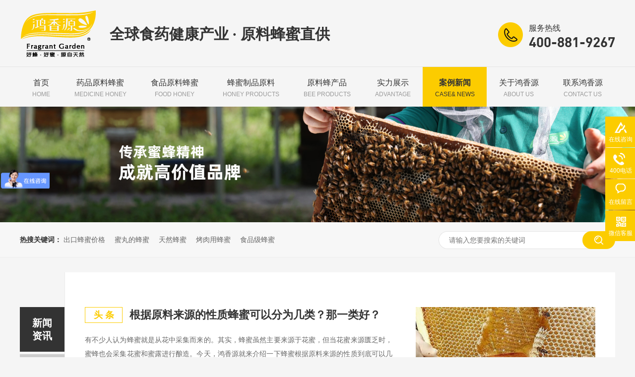

--- FILE ---
content_type: text/html
request_url: http://www.99hxy.com/article/zsbk_0004.html
body_size: 7384
content:
<!DOCTYPE html><html lang="zh"><head data-base="/">
<meta http-equiv="Cache-Control" content="no-transform">
<meta http-equiv="Cache-Control" content="no-siteapp"> 
  <meta charset="UTF-8"> 
  <meta http-equiv="X-UA-Compatible" content="IE=edge"> 
  <meta name="renderer" content="webkit"> 
  <meta http-equiv="pragma" content="no-cache">
 <meta http-equiv="cache-control" content="no-cache,must-revalidate">
 <meta http-equiv="expires" content="Wed, 26 Feb 1997 08:21:57 GMT">
 <meta http-equiv="expires" content="0">
 <meta name="applicable-device" content="pc">
<title>知识百科-鸿香源-第4页</title>
<meta name="keywords" content="蜂蜜原料,药品原料蜂蜜,食品蜂蜜原料,蜂蜜制品原料,原料蜂产品">
<meta name="description" content="蜂蜜原料,药品原料蜂蜜,食品蜂蜜原料,蜂蜜制品原料,原料蜂产品就找鸿香源。兰溪市鸿香生物科技有限公司专注从事种蜂繁育研究、花源植物试种、自有蜂场养蜂、蜜蜂产品加工与贸易、蜜蜂科学技术研发。"><meta name="mobile-agent" content="format=html5;url=http://m.99hxy.com/article/zsbk.html"><meta name="mobile-agent" content="format=xhtml;url=http://m.99hxy.com/article/zsbk.html">
<link rel="alternate" media="only screen and (max-width:640px)" href="http://m.99hxy.com/article/zsbk.html">
<script src="http://www.99hxy.com/js/uaredirect.js" type="text/javascript"></script>
<script type="text/javascript">uaredirect("http://m.99hxy.com/article/zsbk.html");</script>
<link rel="canonical" href="http://www.99hxy.com/article/zsbk.html"> 
  <link href="http://www.99hxy.com/css/reset.css?1638772928107" rel="stylesheet"> 
  <script src="http://www.99hxy.com/js/nsw.pc.min.js"></script> 
  <link href="http://www.99hxy.com/619ee4f2e4b0c6fceb965468.css" rel="stylesheet">
  <script>
var _hmt = _hmt || [];
(function() {
  var hm = document.createElement("script");
  hm.src="https://hm.baidu.com/hm.js?3145ebdfd7099cec6554feeb4003a825";
  var s = document.getElementsByTagName("script")[0]; 
  s.parentNode.insertBefore(hm, s);
})();
</script> 
  <meta name="baidu-site-verification" content="code-MdlDHDIXat">
 </head> 
 <body class="body-color-p102"> 
  <div> 
 <div class="topWrap"> 
  <div class="h_con"> 
   <div class="content"> 
    <div class="logo wow zoomIn"><a href="http://www.99hxy.com/" title=""><img alt="兰溪市鸿香生物科技有限公司" src="http://www.99hxy.com/resource/images/40a54a84aaa24289b246e95b9648a6c5_26.png" title="兰溪市鸿香生物科技有限公司"></a></div> 
    <div class="t_wz wow fadeInLeft1"> 
     <em>全球食药健康产业 · 原料蜂蜜直供</em> 
    </div> 
    <div></div> 
    <div class="t_tel wow fadeInRight1"> 
     <img alt="服务热线" src="http://www.99hxy.com/images/ph.png" title="服务热线"> 
     <em><span>服务热线</span>400-881-9267</em> 
    </div> 
   </div> 
  </div> 
  <div class="nav menu"> 
   <div class="content"> 
    <ul> 
      
      <li> <a href="http://www.99hxy.com/" title="首页"> 首页<em>HOME</em> </a> </li> 
      
      <li> <a href="http://www.99hxy.com/product/ypylfm.html" title="药品原料蜂蜜"> 药品原料蜂蜜<em>MEDICINE HONEY</em> </a> </li> 
      
      <li> <a href="http://www.99hxy.com/product/spylfm.html" title="食品原料蜂蜜"> 食品原料蜂蜜<em>FOOD HONEY</em> </a> </li> 
      
      <li> <a href="http://www.99hxy.com/product/fmzpyl.html" title="蜂蜜制品原料"> 蜂蜜制品原料<em>HONEY  PRODUCTS</em> </a> </li> 
      
      <li> <a href="http://www.99hxy.com/product/ylfcp.html" title="原料蜂产品"> 原料蜂产品<em>BEE  PRODUCTS</em> </a> </li> 
      
      <li> <a href="http://www.99hxy.com/helps/slzs.html" title="实力展示"> 实力展示<em>ADVANTAGE</em> </a> </li> 
      
      <li> <a href="http://www.99hxy.com/article/" title="案例新闻"> 案例新闻<em>CASE&amp; NEWS</em> </a> </li> 
      
      <li> <a href="http://www.99hxy.com/helps/gyhxy.html" title="关于鸿香源"> 关于鸿香源<em>ABOUT US</em> </a> </li> 
      
      <li> <a href="http://www.99hxy.com/helps/lxhxy.html" title="联系鸿香源"> 联系鸿香源<em>CONTACT US</em> </a> </li> 
      
    </ul> 
   </div> 
  </div> 
   
 </div> 
</div> 
  <div> 
 <div class="ty-banner-1"> 
   
    
   <img alt="鸿香源传承蜜蜂精神，成就高价值品牌" src="http://www.99hxy.com/resource/images/40a54a84aaa24289b246e95b9648a6c5_10.jpg" title="鸿香源传承蜜蜂精神，成就高价值品牌"> 
   
   
   
 </div> 
</div> 
  <div class="p102-search-1"> 
 <div class="blk-main" style="width:1200px;margin:0 auto;"> 
  <p> <b>热搜关键词：</b> 
    
    <a href="http://www.99hxy.com/products/ckmyfm.html" onclick="searchLink(this);" title="出口蜂蜜价格">出口蜂蜜价格</a> 
    
    
    <a href="http://www.99hxy.com/product/zywjfl.html" onclick="searchLink(this);" title="蜜丸的蜂蜜">蜜丸的蜂蜜</a> 
    
    
    <a href="http://www.99hxy.com/product/" onclick="searchLink(this);" title="天然蜂蜜">天然蜂蜜</a> 
    
    
    <a href="http://www.99hxy.com/product/cyflfm.html" onclick="searchLink(this);" title="烤肉用蜂蜜">烤肉用蜂蜜</a> 
    
    
    <a href="http://www.99hxy.com/product/spylfm.html" onclick="searchLink(this);" title="食品级蜂蜜">食品级蜂蜜</a> 
   </p> 
  <div class="p102-search-1-inp"> 
   <input class="p102-search-1-inp1" id="key" placeholder="请输入您要搜索的关键词" type="text"> 
   <input class="p102-search-1-inp2" onclick="searchInfo();" type="button"> 
  </div> 
  <div class="clear"></div> 
 </div> 
</div> 
 
 
  <div class="blk-main"> 
   <div class="blk plc" style="display:none"> 
 <!-- HTML --> 
 <div class="p12-curmbs-1" navcrumbs=""> 
  <b> 您的位置：</b> 
  <a href="http://www.99hxy.com/" title="首页"> 首页 </a> 
  <span> &gt; </span> 
   
   <i> <a href="http://www.99hxy.com/article/" title="资讯频道"> 资讯频道 </a> <span> &gt; </span> </i> 
   
   <i> <a href="http://www.99hxy.com/article/xwzx.html" title="新闻资讯"> 新闻资讯 </a> <span> &gt; </span> </i> 
   
   <i> <a href="http://www.99hxy.com/article/zsbk.html" title="知识百科"> 知识百科 </a>  </i> 
   
 </div> 
  
  
</div> 
   <div class="p102-info-1 fr"> 
    <div class="p102-info-items clearafter"> 
 <div class="p102-info-items-img"> 
  <a href="http://www.99hxy.com/articles/gjylly4745.html" target="_blank" title="根据原料来源的性质蜂蜜可以分为几类？那一类好？"><img alt="根据原料来源的性质蜂蜜可以分为几类？那一类好？" src="http://www.99hxy.com/resource/images/d4e31b2af6ee446797255a8a4bc45a01_3.jpg" title="根据原料来源的性质蜂蜜可以分为几类？那一类好？"></a> 
 </div> 
 <div class="p102-info-items-text"> 
  <h4><em>头 条</em><a href="http://www.99hxy.com/articles/gjylly4745.html" target="_blank" title="根据原料来源的性质蜂蜜可以分为几类？那一类好？">根据原料来源的性质蜂蜜可以分为几类？那一类好？</a></h4> 
  <p>有不少人认为蜂蜜就是从花中采集而来的。其实，蜂蜜虽然主要来源于花蜜，但当花蜜来源匮乏时，蜜蜂也会采集花蜜和蜜露进行酿造。今天，鸿香源就来介绍一下蜂蜜根据原料来源的性质到底可以几类？哪一种好？根据原料来源的性质，蜂蜜可分为两类：一类是植物蜜，... </p> 
  <div class="p102-info-1-more"> 
   <a href="http://www.99hxy.com/articles/gjylly4745.html" target="_blank" title="根据原料来源的性质蜂蜜可以分为几类？那一类好？">【了解详情+】</a> 
  </div> 
 </div> 
</div> 
 
     
<div class="p102-info-list"> 
  
  <dl> 
   <dt> 
    <a href="http://www.99hxy.com/articles/smsfhf.html" target="_blank" title="什么是蜂花粉？纯花粉和百花粉怎么区别？"><img alt="什么是蜂花粉？纯花粉和百花粉怎么区别？" src="http://www.99hxy.com/resource/images/01803a84a94b4cbd87131821f571fa22_3.jpg" title="什么是蜂花粉？纯花粉和百花粉怎么区别？"></a> 
   </dt> 
   <dd> 
    <h4><a href="http://www.99hxy.com/articles/smsfhf.html" target="_blank" title="什么是蜂花粉？纯花粉和百花粉怎么区别？">什么是蜂花粉？纯花粉和百花粉怎么区别？</a></h4> 
    <div class="p102-info-list-desc">
      将蜂蜜、蜂王浆和蜂花粉三种混合在一起食用，是一种很好的蜂产品养生食法。大家对蜂蜜和蜂王浆可能更为熟悉，但什么是蜂花粉？纯花粉和百花粉怎么区别？可能就不是很清楚了。什么是蜂花粉蜂花粉... 
    </div> 
    <div class="p102-info-list-more"> 
     <a href="http://www.99hxy.com/articles/smsfhf.html" target="_blank" title="什么是蜂花粉？纯花粉和百花粉怎么区别？">详情 &gt;&gt;</a> 
    </div> 
   </dd> 
  </dl> 
  
  <dl> 
   <dt> 
    <a href="http://www.99hxy.com/articles/fmfzsj.html" target="_blank" title="蜂蜜辐照杀菌的作用是什么？蜂蜜辐照杀菌与高温杀菌哪个好？"><img alt="蜂蜜辐照杀菌的作用是什么？蜂蜜辐照杀菌与高温杀菌哪个好？" src="http://www.99hxy.com/resource/images/bf9879cb1cc54b4fa21282e784755d9f_3.jpg" title="蜂蜜辐照杀菌的作用是什么？蜂蜜辐照杀菌与高温杀菌哪个好？"></a> 
   </dt> 
   <dd> 
    <h4><a href="http://www.99hxy.com/articles/fmfzsj.html" target="_blank" title="蜂蜜辐照杀菌的作用是什么？蜂蜜辐照杀菌与高温杀菌哪个好？">蜂蜜辐照杀菌的作用是什么？蜂蜜辐照杀菌与高温杀菌哪个好？</a></h4> 
    <div class="p102-info-list-desc">
      一般情况下，蜂蜜在包装上市销售之前，会进行一系列的加工，如融蜜、过滤和浓缩等。热处理是生产中常用的加工方法。但随着科学技术的发展，目前已有专家研究出了蜂蜜辐照杀菌的方法。今年，鸿香... 
    </div> 
    <div class="p102-info-list-more"> 
     <a href="http://www.99hxy.com/articles/fmfzsj.html" target="_blank" title="蜂蜜辐照杀菌的作用是什么？蜂蜜辐照杀菌与高温杀菌哪个好？">详情 &gt;&gt;</a> 
    </div> 
   </dd> 
  </dl> 
  
  <dl> 
   <dt> 
    <a href="http://www.99hxy.com/articles/smssms.html" target="_blank" title="什么是石蜜？什么是木蜜？石蜜、木蜜都是野生土蜂蜜吗？"><img alt="什么是石蜜？什么是木蜜？石蜜、木蜜都是野生土蜂蜜吗？" src="http://www.99hxy.com/resource/images/d72021fa1200450ab234060df182bfd2_3.jpg" title="什么是石蜜？什么是木蜜？石蜜、木蜜都是野生土蜂蜜吗？"></a> 
   </dt> 
   <dd> 
    <h4><a href="http://www.99hxy.com/articles/smssms.html" target="_blank" title="什么是石蜜？什么是木蜜？石蜜、木蜜都是野生土蜂蜜吗？">什么是石蜜？什么是木蜜？石蜜、木蜜都是野生土蜂蜜吗？</a></h4> 
    <div class="p102-info-list-desc">
      陶弘景《神农本草经集注》中将蜂蜜分为石蜜、木蜜、土蜜和白蜜。那么，什么是石蜜？什么是木蜜？石蜜、木蜜都是野生土蜂蜜吗？今天，鸿香源就来介绍下这两种蜂蜜。石蜜，是野生蜜蜂在高山悬崖石... 
    </div> 
    <div class="p102-info-list-more"> 
     <a href="http://www.99hxy.com/articles/smssms.html" target="_blank" title="什么是石蜜？什么是木蜜？石蜜、木蜜都是野生土蜂蜜吗？">详情 &gt;&gt;</a> 
    </div> 
   </dd> 
  </dl> 
  
  <dl> 
   <dt> 
    <a href="http://www.99hxy.com/articles/dsfmss2081.html" target="_blank" title="椴树蜂蜜是什么？有什么营养价值？"><img alt="椴树蜂蜜是什么？有什么营养价值？" src="http://www.99hxy.com/resource/images/565708df059343f3a05be3f04cf70184_3.jpg" title="椴树蜂蜜是什么？有什么营养价值？"></a> 
   </dt> 
   <dd> 
    <h4><a href="http://www.99hxy.com/articles/dsfmss2081.html" target="_blank" title="椴树蜂蜜是什么？有什么营养价值？">椴树蜂蜜是什么？有什么营养价值？</a></h4> 
    <div class="p102-info-list-desc">
      椴树是长白山野生的优势树种之一，广泛分布于大、小兴安岭、完达山、长白山山脉，是东北至优野生蜜源植物。椴树蜂蜜是蜜蜂在椴树开花时从椴树花上采集的花蜜。一般情况下，七月初到七月末是椴树... 
    </div> 
    <div class="p102-info-list-more"> 
     <a href="http://www.99hxy.com/articles/dsfmss2081.html" target="_blank" title="椴树蜂蜜是什么？有什么营养价值？">详情 &gt;&gt;</a> 
    </div> 
   </dd> 
  </dl> 
  
  <dl> 
   <dt> 
    <a href="http://www.99hxy.com/articles/yffmyz.html" target="_blank" title="意蜂蜂蜜与中蜂蜂蜜有什么区别？意蜂蜂蜜与土蜂蜜哪种好？"><img alt="意蜂蜂蜜与中蜂蜂蜜有什么区别？意蜂蜂蜜与土蜂蜜哪种好？" src="http://www.99hxy.com/resource/images/675aefa0f92949df80d6019e71af7ba5_3.jpg" title="意蜂蜂蜜与中蜂蜂蜜有什么区别？意蜂蜂蜜与土蜂蜜哪种好？"></a> 
   </dt> 
   <dd> 
    <h4><a href="http://www.99hxy.com/articles/yffmyz.html" target="_blank" title="意蜂蜂蜜与中蜂蜂蜜有什么区别？意蜂蜂蜜与土蜂蜜哪种好？">意蜂蜂蜜与中蜂蜂蜜有什么区别？意蜂蜂蜜与土蜂蜜哪种好？</a></h4> 
    <div class="p102-info-list-desc">
      现在，市场上有很多人卖“土蜂蜜”，而且价格也卖得高些，也就是我们说的中蜂蜂蜜。那么，意蜂蜂蜜与中蜂蜂蜜有什么区别？意蜂蜂蜜与土蜂蜜哪种好？今天，鸿香源就来说说这个事。在我国，目前饲... 
    </div> 
    <div class="p102-info-list-more"> 
     <a href="http://www.99hxy.com/articles/yffmyz.html" target="_blank" title="意蜂蜂蜜与中蜂蜂蜜有什么区别？意蜂蜂蜜与土蜂蜜哪种好？">详情 &gt;&gt;</a> 
    </div> 
   </dd> 
  </dl> 
  
  <dl> 
   <dt> 
    <a href="http://www.99hxy.com/articles/fwjyyh.html" target="_blank" title="蜂王浆有延缓机体衰老功效和作用，真的假的？"><img alt="蜂王浆有延缓机体衰老功效和作用，真的假的？" src="http://www.99hxy.com/resource/images/a83e18c8d4314475a9d76fde4b8d10f3_3.png" title="蜂王浆有延缓机体衰老功效和作用，真的假的？"></a> 
   </dt> 
   <dd> 
    <h4><a href="http://www.99hxy.com/articles/fwjyyh.html" target="_blank" title="蜂王浆有延缓机体衰老功效和作用，真的假的？">蜂王浆有延缓机体衰老功效和作用，真的假的？</a></h4> 
    <div class="p102-info-list-desc">
      大家都知道蜂王浆是“宝贝”。但还是有不少人不喜欢吃蜂王浆，这是因为蜂王浆虽然略带香甜味，却有比较强的酸涩、辛辣的味道，口味不好。蜂王浆虽然口味不好，很多人说它有很好的延缓机体衰老的... 
    </div> 
    <div class="p102-info-list-more"> 
     <a href="http://www.99hxy.com/articles/fwjyyh.html" target="_blank" title="蜂王浆有延缓机体衰老功效和作用，真的假的？">详情 &gt;&gt;</a> 
    </div> 
   </dd> 
  </dl> 
  
  <dl> 
   <dt> 
    <a href="http://www.99hxy.com/articles/fmhslc.html" target="_blank" title="蜂蜜含水量超过多少容易发酵？蜂蜜发酵还与什么有关？"><img alt="蜂蜜含水量超过多少容易发酵？蜂蜜发酵还与什么有关？" src="http://www.99hxy.com/resource/images/2b6f08c914374d2faf9208884a0679ba_3.jpg" title="蜂蜜含水量超过多少容易发酵？蜂蜜发酵还与什么有关？"></a> 
   </dt> 
   <dd> 
    <h4><a href="http://www.99hxy.com/articles/fmhslc.html" target="_blank" title="蜂蜜含水量超过多少容易发酵？蜂蜜发酵还与什么有关？">蜂蜜含水量超过多少容易发酵？蜂蜜发酵还与什么有关？</a></h4> 
    <div class="p102-info-list-desc">
      在日常生活中，有些人会遇到蜂蜜发酵的问题。其实，蜂蜜发酵与其含水量多少有密切关系。那么，今天，鸿香源就来聊聊蜂蜜含水量超过多少容易发酵？蜂蜜发酵还与什么有关？研究表明，如果蜂蜜中的... 
    </div> 
    <div class="p102-info-list-more"> 
     <a href="http://www.99hxy.com/articles/fmhslc.html" target="_blank" title="蜂蜜含水量超过多少容易发酵？蜂蜜发酵还与什么有关？">详情 &gt;&gt;</a> 
    </div> 
   </dd> 
  </dl> 
  
  <dl> 
   <dt> 
    <a href="http://www.99hxy.com/articles/yyfmzz8674.html" target="_blank" title="药用蜂蜜在中药加工工艺中的应用"><img alt="药用蜂蜜在中药加工工艺中的应用" src="http://www.99hxy.com/resource/images/8fb719a25ebf476dbb70c96c28e1c43b_9.jpg" title="药用蜂蜜在中药加工工艺中的应用"></a> 
   </dt> 
   <dd> 
    <h4><a href="http://www.99hxy.com/articles/yyfmzz8674.html" target="_blank" title="药用蜂蜜在中药加工工艺中的应用">药用蜂蜜在中药加工工艺中的应用</a></h4> 
    <div class="p102-info-list-desc">
      现代药理学研究表明，药用蜂蜜具有多种生物活性，如润肠通便、促进伤口愈合、抗炎、抗菌杀菌、抗氧化、抗溃疡、抗肿瘤等。蜂蜜的应用广泛，既可食用又可药用，还可以作为中药加工和中药制剂的辅... 
    </div> 
    <div class="p102-info-list-more"> 
     <a href="http://www.99hxy.com/articles/yyfmzz8674.html" target="_blank" title="药用蜂蜜在中药加工工艺中的应用">详情 &gt;&gt;</a> 
    </div> 
   </dd> 
  </dl> 
  
  <dl> 
   <dt> 
    <a href="http://www.99hxy.com/articles/gjbzdf.html" target="_blank" title="国际标准对蜂蜜有哪些注意事项？质量指标有那几类？"><img alt="国际标准对蜂蜜有哪些注意事项？质量指标有那几类？" src="http://www.99hxy.com/resource/images/3f8e9255b3cf4f0caf9d15dddef20109_3.jpg" title="国际标准对蜂蜜有哪些注意事项？质量指标有那几类？"></a> 
   </dt> 
   <dd> 
    <h4><a href="http://www.99hxy.com/articles/gjbzdf.html" target="_blank" title="国际标准对蜂蜜有哪些注意事项？质量指标有那几类？">国际标准对蜂蜜有哪些注意事项？质量指标有那几类？</a></h4> 
    <div class="p102-info-list-desc">
      我国是蜂蜜出口大国。世界各地每年会从我国蜂蜜出口企业进购大量的蜂蜜。作为一家出口贸易蜂蜜原料企业，应该对国际标准蜂蜜的基本成分和质量指标知之甚详。鸿香源今天就介绍下，根据联合国粮农... 
    </div> 
    <div class="p102-info-list-more"> 
     <a href="http://www.99hxy.com/articles/gjbzdf.html" target="_blank" title="国际标准对蜂蜜有哪些注意事项？质量指标有那几类？">详情 &gt;&gt;</a> 
    </div> 
   </dd> 
  </dl> 
  
  <dl> 
   <dt> 
    <a href="http://www.99hxy.com/articles/zymwgy8932.html" target="_blank" title="中药蜜丸共有多少种，蜜丸需要添加多少炼蜜？"><img alt="中药蜜丸共有多少种，蜜丸需要添加多少炼蜜？" src="http://www.99hxy.com/resource/images/6752efce0f584146957d4e1dfded1bf4_3.jpg" title="中药蜜丸共有多少种，蜜丸需要添加多少炼蜜？"></a> 
   </dt> 
   <dd> 
    <h4><a href="http://www.99hxy.com/articles/zymwgy8932.html" target="_blank" title="中药蜜丸共有多少种，蜜丸需要添加多少炼蜜？">中药蜜丸共有多少种，蜜丸需要添加多少炼蜜？</a></h4> 
    <div class="p102-info-list-desc">
      中药蜜丸是一种用炼蜜将饮片细粉黏合制成的药丸。由于易携带、易服用、易保存且不易变质，是临床上常用的中药传统剂型之一。那么，中药蜜丸共有多少种，蜜丸需要添加多少炼蜜？蜜丸共有多少种？... 
    </div> 
    <div class="p102-info-list-more"> 
     <a href="http://www.99hxy.com/articles/zymwgy8932.html" target="_blank" title="中药蜜丸共有多少种，蜜丸需要添加多少炼蜜？">详情 &gt;&gt;</a> 
    </div> 
   </dd> 
  </dl> 
  
</div> 
 
    <div class="p102-pagination-1 g"> 
 <div class="p102-pagination-1-main"> 
  <a class="page_first" href="http://www.99hxy.com/article/zsbk.html">首页</a><a class="page_pre" href="http://www.99hxy.com/article/zsbk_0003.html">上一页</a><a href="http://www.99hxy.com/article/zsbk_0003.html">3</a><a class="page_curr">4</a><a href="http://www.99hxy.com/article/zsbk_0005.html">5</a><a class="page_next" href="http://www.99hxy.com/article/zsbk_0005.html">下一页</a><a class="page_last" href="http://www.99hxy.com/article/zsbk_0028.html">末页</a> 
 </div> 
 <div class="clear"></div> 
</div> 
   </div> 
   <div class="p102-info-fdh-1 fl"> 
    <div class="xf"> 
 <div class="p102-info-fdh-1-nav" navvicefocus=""> 
   
   <div class="p102-info-fdh-1-nav-one"> 
    <h3><a href="http://www.99hxy.com/article/xwzx.html" title="新闻资讯">新闻资讯</a></h3> 
    <ul style="display:none;"> 
      
      <li> <a href="http://www.99hxy.com/article/xwjj.html" title="新闻聚焦">新闻聚焦 </a> </li> 
      
      <li> <a href="http://www.99hxy.com/article/zsbk.html" title="知识百科">知识百科 </a> </li> 
      
    </ul> 
   </div> 
   
   <div class="p102-info-fdh-1-nav-one"> 
    <h3><a href="http://www.99hxy.com/article/yyal.html" title="应用案例">应用案例</a></h3> 
    <ul style="display:none;"> 
      
    </ul> 
   </div> 
   
 </div> 
</div> 
 
 
   </div> 
   <div class="clear"></div> 
  </div> 
  <div> 
 <div class="footWrap"> 
  <div class="f_con"> 
   <div class="footer"> 
    <div class="gsxx"> 
     <h3>鸿香源 · 原料蜂蜜</h3> 
     <p>我们的核心价值观：忠诚、勤奋、和睦、利他!传承蜜蜂精神，成就高价值品牌!<br>以向全球提供安全高品质、标准天然的蜜蜂产品为己任，创建正心、正念、正行的甜蜜事业!</p> 
     <div class="f_dh"> 
      <h2> <a href="http://www.99hxy.com/" title="logo_2"><img alt="logo_2" src="http://www.99hxy.com/resource/images/40a54a84aaa24289b246e95b9648a6c5_30.png"></a> </h2> 
      <ul class="clearfix"> 
       <li>服务热线：<b>400-881-9267</b></li> 
       <li>公司地址：浙江省金华市兰溪市黄店镇鸿香源</li> 
       <li>联系邮箱：hx_dianshangbu@126.com</li> 
      </ul> 
     </div> 
    </div> 
    <div class="f_r"> 
     <ul class="clearfix"> 
      <li><a href="http://www.99hxy.com/helps/slzs.html" title="实力展示">实力展示</a></li> 
      <li><a href="http://www.99hxy.com/article/yyal.html" title="应用案例">应用案例</a></li> 
      <li><a href="http://www.99hxy.com/article/xwzx.html" title="新闻资讯">新闻资讯</a></li> 
      <li><a href="http://www.99hxy.com/helps/lxhxy.html" title="联系我们">联系我们</a></li> 
     </ul> 
     <div class="f_er fr"> 
      <p><em><img alt="" src="http://www.99hxy.com/resource/images/94b761f4b0e4499c984e9c592adae7fe_108.jpg"></em> <span>微信客服</span></p> 
      <p><em><img alt="" src="http://www.99hxy.com/resource/images/b7485c0cacb947e99fbcc15fbeef8801_2.png"></em> <span>手机网站</span></p> 
     </div> 
    </div> 
   </div> 
  </div> 
  <div class="clear"></div> 
  <div class="link"> 
   <div class="content"> 
    <span><em>@2021 兰溪市鸿香生物科技有限公司 </em><em>备案号：<a href="https://beian.miit.gov.cn/#/Integrated/index" rel="nofollow" target="_blank">浙ICP备14010790号</a></em><em><a href="http://www.beian.gov.cn/portal/registerSystemInfo?recordcode=33078102100216" target="_blank"><img src="http://www.99hxy.com/images/ban.png">浙公网安备 33078102100216号</a></em><em><a href="http://www.99hxy.com/sitemap.html" target="_blank" title="网站地图"> 网站地图</a></em><br><em>网站制作:<a href="http://www.nsw88.com" target="_blank" title="牛商股份">牛商股份（股票代码：830770）</a></em><em>百度统计</em></span> 
    <strong class="links"><i>友情链接：</i> 
      
      <a href="http://www.srzxjt.com/" target="_blank" title="单仁资讯"> 单仁资讯 </a> 
      
      <a href="https://www.nsw88.com/" target="_blank" title="牛商股份"> 牛商股份 </a> 
      </strong> 
   </div> 
  </div> 
 </div> 
  
</div> 
 
  <div class="client-2"> 
 <ul id="client-2"> 
  <li class="my-kefu-qq"> 
   <div class="my-kefu-main"> 
    <div class="my-kefu-left"> 
     <a class="online-contact-btn" href="https://p.qiao.baidu.com/cps/chat?siteId=16891663&amp;userId=22309463&amp;siteToken=3145ebdfd7099cec6554feeb4003a825" target="_blank"> <i></i> <p> 在线咨询 </p> </a> 
    </div> 
    <div class="my-kefu-right"></div> 
   </div> </li> 
  <li class="my-kefu-tel"> 
   <div class="my-kefu-tel-main"> 
    <div class="my-kefu-left"> 
     <i></i> 
     <p> 400电话 </p> 
    </div> 
    <div class="my-kefu-tel-right" phone400="">400-881-9267</div> 
   </div> </li> 
  <li class="my-kefu-liuyan"> 
   <div class="my-kefu-main"> 
    <div class="my-kefu-left"> 
     <a href="http://www.99hxy.com/Tools/leaveword.html" title="在线留言"> <i></i> <p> 在线留言 </p> </a> 
    </div> 
    <div class="my-kefu-right"></div> 
   </div> </li> 
  <li class="my-kefu-weixin"> 
   <div class="my-kefu-main"> 
    <div class="my-kefu-left"> 
     <i></i> 
     <p> 微信客服 </p> 
    </div> 
    <div class="my-kefu-right"> 
    </div> 
    <div class="my-kefu-weixin-pic"> 
     <img src="http://www.99hxy.com/resource/images/94b761f4b0e4499c984e9c592adae7fe_108.jpg"> 
    </div> 
   </div> </li> 
  <!--<li class="my-kefu-weibo" th:if="${not #strings.isEmpty(enterprise.xlweibo)}">--> 
  <!--    <div class="my-kefu-main">--> 
  <!--        <div class="my-kefu-left">--> 
  <!--            <a th:href="http://www.99hxy.com/${enterprise?enterprise.xlweibo:''}" target="_blank" href="javascript:;"> <i></i>--> 
  <!--                <p> 关注微博 </p>--> 
  <!--            </a>--> 
  <!--        </div>--> 
  <!--        <div class="my-kefu-right">--> 
  <!--        </div>--> 
  <!--    </div>--> 
  <!--</li>--> 
  <li class="my-kefu-ftop"> 
   <div class="my-kefu-main"> 
    <div class="my-kefu-left"> 
     <a href="javascript:;"> <i></i> <p> 返回顶部 </p> </a> 
    </div> 
    <div class="my-kefu-right"> 
    </div> 
   </div> </li> 
 </ul> 
  
  
</div> 
  <script src="http://www.99hxy.com/js/public.js"></script> 
  <script src="http://www.99hxy.com/619ee4f2e4b0c6fceb965468.js" type="text/javascript"></script>
  <script encrypt-snsid="MzE4MDRhMDRmOTYwNGNhN2E3OTBhNGFjNmFmNzJhZmQ=" src="https://sss.nswyun.com/probe/assets/WebChatService.js?v=1640164643951" webchaturl="https://sss.nswyun.com/webChat/index.html"></script>
 
<script>  var sysBasePath = null ;var projPageData = {};</script><script>(function(){var bp = document.createElement('script');
var curProtocol = window.location.protocol.split(':')[0];
if (curProtocol === 'https')
{ bp.src='https://zz.bdstatic.com/linksubmit/push.js'; }
else
{ bp.src='http://push.zhanzhang.baidu.com/push.js'; }
var s = document.getElementsByTagName("script")[0];
s.parentNode.insertBefore(bp, s);
})();</script><script src="http://www.99hxy.com/js/ab77b6ea7f3fbf79.js" type="text/javascript"></script>
<script type="application/ld+json">
{"@content":"https://ziyuan.baidu.com/contexts/cambrian.jsonld","@id":"http://www.99hxy.com/article/zsbk_0004.html","appid":"","title":"知识百科-鸿香源-第4页","images":[],"description":"","pubDate":"2021-11-25T17:24:00","upDate":"2025-11-14T16:27:44","lrDate":"2021-11-25T17:24"}
</script></body></html>

--- FILE ---
content_type: text/css
request_url: http://www.99hxy.com/619ee4f2e4b0c6fceb965468.css
body_size: 3096
content:

            .topWrap{height:215px;font-family:"Microsoft Yahei";position: relative;z-index: 3;overflow: hidden;}
            .header,.content{width:1200px;margin: 0 auto; position: relative;font-family:"Microsoft Yahei";box-sizing: border-box;}
    
            .h_con{height: 134px;border-bottom: 1px solid #e5e5e5;}
            .logo{float:left;width:153px;height:95px;padding-top:20px; }
            .logo img {width:153px;height:95px;}
            .t_wz{position: relative;float:left;padding:0 0 0 28px;margin-top: 56px;}
            .t_wz em{display: block;line-height:26px;font-size:30px;color: #333333;font-weight: bold;}
            .t_tel{float: right;margin-top:45px;}
            .t_tel img{ display: inline-block;width: 50px;height: 50px;margin-right: 8px; }
            .t_tel span{ display: block;font-size: 16px;color: #333;line-height: 16px;margin-bottom: 6px; }
            .t_tel em{display: inline-block;font-size:28px;color: #333333;font-weight: normal;line-height:28px;font-family: "DIN";}     
            .nav {height:80px;position: relative;}
            .nav li {float:left;height:80px;position: relative;z-index:9;box-sizing: border-box;}
            .nav li>a{font-size:16px;color:#333333;display:block;height:80px;line-height:16px;position: relative;z-index: 2;padding: 24px 24.5px 0;box-sizing: border-box;text-align: center;}
            .nav li>a em{ display: block;text-transform: uppercase;text-align: center;font-size: 12px;color: #999999;line-height: 12px;font-family: Arial;padding-top: 9px; }
            .nav li>a:after{content: "";width:100%;height:0px;background: #fccc00;position: absolute;left:0%;bottom:0;transition:all 0.5s;z-index: -1;}
            .nav li:hover>a:after,.nav .cur>a:after{height: 80px;}
            .nav li:hover>a,.nav .cur>a {font-weight: bold;}
            .nav li:hover>a em,.nav .cur>a em{ color: #333333;font-weight: normal; }
            .nav li:last-child{background:none;padding:0;margin:0;}
            em,i{font-style: normal;}
            @font-face {
                font-family:'DIN';
                src:url("font/DIN-BDB.ttf");
            }

        

        .ty-banner-1 {
            overflow: hidden;
            line-height: 0;
            text-align:center;
        }
        .ty-banner-1 img{
           width: 100%;
        }
        .ty-banner-1 img.show{
            visibility: visible;
        }
    

    .p102-search-1 {
        height: 70px;
        border-bottom: 1px solid #ededed;
        background: #f7f7f7;
        margin-bottom: 30px;
    }
    
    .p102-search-1 p {
        float: left;
        width: 750px;
        height: 70px;
        line-height: 70px;
        font-size: 14px;
        color: #333333;
    }
    
    .p102-search-1 p b {
        display: inline-block;
    }
    
    .p102-search-1 p a {
        color: #666666;
        display: inline-block;
        margin-right: 15px;
    }
    .p102-search-1 p a:hover{color: #fccc00;}
    .p102-search-1-inp {
        float: right;
        width: 356px;
        height: 36px;
        background: #fff;
        margin-top: 18px;
        border-radius: 25px;
        position: relative;
    }
    
    .p102-search-1-inp:before,
    .p102-search-1-inp:after {
        content: '';
        position: absolute;
        width: 80%;
        height: 1px;
        background: #e3e3e3;
        left: 10%;
        z-index: 0;
    }
    
    .p102-search-1-inp:before {
        top: 0;
    }
    
    .p102-search-1-inp:after {
        bottom: 0;
    }
    
    .p102-search-1-inp1 {
        width: 249px;
        height: 34px;
        line-height: 34px;
        color: #999999;
        border: 1px solid #e3e3e3;
        border-right: 0;
        padding: 0 20px;
        border-top-left-radius: 25px;
        border-bottom-left-radius: 25px;
        float: left;
    }
    
    .p102-search-1-inp2 {
        width: 66px;
        height: 36px;
        border: 0;
        border-radius: 25px;
        background: url(images/p102-search-icon1.png) no-repeat center center #fccc00;
        float: right;
        position: relative;
        z-index: 2;
        cursor: pointer;
    }


        .p12-curmbs-1 {
            font-size: 14px;
            border-bottom: 1px dashed #dcdcdc;
        }
        
        .p12-curblock{
            display: none;
        }
        .p12-curmbs-1 b {
            border-left: 10px solid #333333;
            font-weight: normal;
            padding-left: 8px;
        }
        .p12-curmbs-1 i {
            font-style: normal;
        }
        
        .p12-curmbs-1 span {
            font-family: '宋体';
            padding: 0 5px;
            height: 46px;
            line-height: 46px;
        }
    

    .p102-info-items {
        margin-bottom: 60px;
    }
    
    .p102-info-items-img {
        float: right;
        width: 362px;
    }
    
    .p102-info-items-img a,
    .p102-info-items-img img {
        width: 100%;
        display: block;
    }
    
    .p102-info-items-text {
        float: left;
        width: 620px;
      
    }
    
    .p102-info-items-text h4 {
        height: 32px;
        position: relative;
        padding-left: 90px;
        margin-bottom: 20px;
    }
    
    .p102-info-items-text h4 em {
        position: absolute;
        width: 74px;
        height: 30px;
        line-height: 30px;
        font-size: 18px;
        color: #fccc00;
        text-align: center;
        font-style: normal;
        border: 1px solid #fccc00;
        left: 0;
        top: 0;
    }
    
    .p102-info-items-text h4 a {
        display: inline-block;
        height: 32px;
        max-width: 100%;
        line-height: 32px;
        font-size: 22px;
        color: #333333;
        overflow: hidden;
        text-overflow: ellipsis;
        white-space: nowrap;
    }
    
    .p102-info-items-text p {
        line-height: 28px;
        font-size: 14px;
        color: #666666;
        text-align: justify;
        margin-bottom: 24px;
    }
    
    .p102-info-1-more a {
        display: inline-block;
        height: 30px;
        line-height: 30px;
        font-size: 16px;
        color: #333333;
    }
    
    .p102-info-1-more a:hover {
        color: #fccc00;
    }


    .p102-info-list {
        border: 1px solid #e3e3e3;
        border-bottom: 0;
        margin-bottom: 30px;
    }
    
    .p102-info-list dl {
        border-bottom: 1px solid #e3e3e3;
        padding: 19px;
        position: relative;
    }
    
    .p102-info-list dt {
        width: 400px;
    }
    
    .p102-info-list dt a,
    .p102-info-list dt img {
        display: block;
        width: 100%;
    }
    
    .p102-info-list dd {
        position: absolute;
        left: 440px;
        right: 29px;
        top: 19px;
        bottom: 19px;
        z-index: 1;
        padding-top: 10px;
    }
    
    .p102-info-list dd h4 {
        height: 40px;
        line-height: 40px;
        font-weight: normal;
        margin-bottom: 5px;
    }
    
    .p102-info-list dd h4 a {
        display: inline-block;
        max-width: 100%;
        height: 40px;
        font-size: 22px;
        color: #333333;
        overflow: hidden;
        text-overflow: ellipsis;
        white-space: nowrap;
    }
    
    .p102-info-list .p102-info-list-desc {
        font-size: 14px;
        line-height: 26px;
        color: #666666;
        text-align: justify;
    }
    
    .p102-info-list-more {
        padding-top: 18px;
    }
    
    .p102-info-list-more a {
        display: block;
        width: 98px;
        height: 34px;
        line-height: 34px;
        font-size: 14px;
        color: #fccc00;
        text-align: center;
        border: 1px solid #fccc00;
        position: relative;
    }
    
    .p102-info-list-more a:before {
        content: '';
        position: absolute;
        border-top: 9px solid transparent;
        border-bottom: 9px solid transparent;
        border-left: 10px solid #fff;
        left: -1px;
        top: 50%;
        margin-top: -9px;
        z-index: 1;
    }
    
    .p102-info-list-more a:after {
        content: '';
        position: absolute;
        border-top: 5px solid transparent;
        border-bottom: 5px solid transparent;
        border-left: 7px solid #fccc00;
        left: -1px;
        top: 50%;
        margin-top: -5px;
        z-index: 2;
    }
    
    .p102-info-list dl:hover {
        box-shadow: 5px 5px 10px #ededed, -5px -5px 10px #ededed;
    }
    
    .p102-info-list dl:hover dd h4 a {
        color: #fccc00;
    }
    
    .p102-info-list dl:hover .p102-info-list-more a {
        background: #fccc00;
        color: #fff;
    }
    
    .p102-info-list dl:hover .p102-info-list-more a:before {
        border-left: 10px solid #fccc00;
    }
    
    .p102-info-list dl:hover .p102-info-list-more a:after {
        border-left: 7px solid #fff;
    }


       .p102-info-1 {
        width: 1029px;
        background: #fff;
        border-left: 1px solid #ebebeb;
        margin-left: -1px;
        padding: 70px 40px 40px;
    }
   

    .xf{width:90px;}
    /*.fixed{position: fixed; left: 50%;top:0px;margin-left: -600px;}*/
    .p102-info-fdh-1 {
        width: 90px;
        position: relative;
        z-index: 2;
        margin-top: 70px;
    }
    
    .p102-info-fdh-1-nav-one {
        margin-bottom: 10px;
    }
    
    .p102-info-fdh-1-nav-one h3 {
        background: #fccc00;
        font-weight: normal;
        margin-bottom: 5px;
    }
    
    .p102-info-fdh-1-nav-one li {
        background: #ccc;
        margin-bottom: 5px;
    }
    
    .p102-info-fdh-1-nav-one h3 a,
    .p102-info-fdh-1-nav-one li a {
        display: block;
        line-height: 26px;
        font-size: 20px;
        color: #ffffff;
        text-align: center;
        padding: 19px 20px;
    }
    
    .p102-info-fdh-1-nav-one li a {
        color: #666;
        font-size: 16px;
        padding: 19px 10px;
    }
    
    .p102-info-fdh-1-nav-one h3.sidenavcur,
    .p102-info-fdh-1-nav-one h3:hover {
        background: #333333;
        font-weight: bold;
        color:#333;
    }
    
    .p102-info-fdh-1-nav-one li.sidenavcur a,
    .p102-info-fdh-1-nav-one li:hover a {
        color: #333333;
        font-weight: bold;
    }
    /*有需要黑色字体的可放出*/
    /*.p102-info-fdh-1-nav-one h3.sidenavcur a,*/
    /*.p102-info-fdh-1-nav-one h3:hover a {*/
    /*    color: #1a1a1a;*/
    /*}*/


        .footWrap{font-family:"Microsoft Yahei";box-sizing: border-box;}
        .footer{width:1200px;margin: 0 auto; position: relative;}
        
        .f_con{ height: 446px;background: #181818;padding-top: 84px;box-sizing: border-box;}

        
        
        .gsxx{ float: left;width: 800px; }
        .gsxx h3{height:50px; font-size: 30px; color:#fccc00; font-weight: bold; text-transform: uppercase;background: url(images/f_line1.png) no-repeat left bottom; }
        .gsxx p{ font-size: 16px;color: #ffffff;line-height: 30px;opacity: 0.8;padding-top: 16px;height: 95px;box-sizing: border-box;background:url(images/f_line2.png) no-repeat left bottom; }
        .gsxx p img{ display: inline-block;width: 19px;height: 19px;margin-right: 12px; }
        .gsxx .f_dh{ margin-top: 50px; float: left;}
         .gsxx .f_dh h2 { display: block;width: 153px;height: 95px;float: left; }
        .gsxx .f_dh h2 img{ display: block;width: 153px;height: 95px;}
        .gsxx ul{ float: left; margin-left: 35px;}
        .gsxx ul li b{ font-size: 30px;font-family: "DIN"; }
        .gsxx ul li{ font-size: 15px;line-height: 32px;color: #fff;opacity: 0.5; }
        .f_r{float: right;width: 260px;}
        .f_r ul li a{ display: block;width: 125px;height: 44px;line-height: 42px;font-size: 16px;color: #ffffff;border:1px solid #5e5e5e;text-align: center;float: left;margin-bottom: 8px; }
        .f_r ul li:nth-child(2n) a{ float: right; }
        .f_er{ padding-top: 20px; width: 260px;}
        .f_er p{ background: #fff;padding:10px 13px 0 ;width: 126px;height: 148px;box-sizing: border-box; float: left;}
        .f_er p:last-child{ float: right; }
        .f_er p img{ display: block;width: 100px;height: 100px; }
        .f_er p span{ display: block;font-size: 14px;line-height: 14px;text-align: center; padding-top: 10px;}

       
        .link{height:104px;box-sizing: border-box;background: #303030;padding-top: 24px;}
        .link span{display: block; float:left;}
        .link span em{display: block; line-height: 30px;float:left; margin-right: 16px; font-size: 15px; color:#808080;}
        .link span em a{font-size: 15px; color:#808080;}
        .link strong{display: block; float:right;}
        .link strong i{display: block;line-height: 30px;font-size: 15px; color:#808080;float:left;font-weight: normal;}
        .link strong a{display: block;line-height: 30px; float:left; font-size: 15px; color:#808080; font-weight: normal;margin-right: 20px;}
       
        .link strong a:last-child {margin-right: 0; }
        em,i{font-style: normal;}
    

        .client-2 {
            position: fixed;
            right: -170px;
            top: 50%;
            z-index: 900;
        }
        
        .client-2 li a {
            text-decoration: none;
        }
        .client-2 li {
            margin-top: 1px;
            clear: both;
            height: 62px;
            position: relative;
        }
        
        .client-2 li i {
            background: url(images/fx.png) no-repeat;
            display: block;
            width: 30px;
            height: 27px;
            margin: 0px auto;
            text-align: center;
        }
        
        .client-2 li p {
            height: 20px;
            font-size: 12px;
            line-height: 20px;
            overflow: hidden;
            text-align: center;
            color: #fff;
        }
        
        .client-2 .my-kefu-qq i {
            /*background-position: 4px 5px;*/
            background: url(images/zxzx.png) no-repeat center;
        }
        
        .client-2 .my-kefu-tel i {
            background-position: 0 -21px;
        }
        
        .client-2 .my-kefu-liuyan i {
            background-position: 4px -53px;
        }
        
        .client-2 .my-kefu-weixin i {
            background-position: -34px 4px;
        }
        
        .client-2 .my-kefu-weibo i {
            background-position: -30px -22px;
        }
        
        .client-2 .my-kefu-ftop {
            display: none;
        }
        
        .client-2 .my-kefu-ftop i {
               width: 33px;
    height: 31px;
    background-position: -23px -47px;
    background-size: 52px 82px;
        }
        .client-2 .my-kefu-ftop .my-kefu-main{
            padding-top: 6px;
        }
        
        .client-2 .my-kefu-left {
            float: left;
            width: 62px;
            height: 47px;
            position: relative;
        }
        
        .client-2 .my-kefu-tel-right {
            font-size: 16px;
            color: #fff;
            float: left;
            height: 24px;
            line-height: 22px;
            padding: 0 15px;
            border-left: 1px solid #fff;
            margin-top: 14px;
        }
        
        .client-2 .my-kefu-right {
            width: 20px;
        }
        
        .client-2 .my-kefu-tel-main {
            background: #fccc00;
            color: #fff;
            height: 53px;
            width: 230px;
            padding:9px 0 0;
            float: left;
        }
        
        .client-2 .my-kefu-main {
            background: #fccc00;
            width: 97px;
            height: 53px;
            position: relative;
            padding:9px 0 0;
            float: left;
        }
        
        .client-2 .my-kefu-weixin-pic {
            position: absolute;
            left: -130px;
            top: -24px;
            display: none;
            z-index: 333;
        }
        
        .my-kefu-weixin-pic img {
            width: 115px;
            height: 115px;
        }
    
